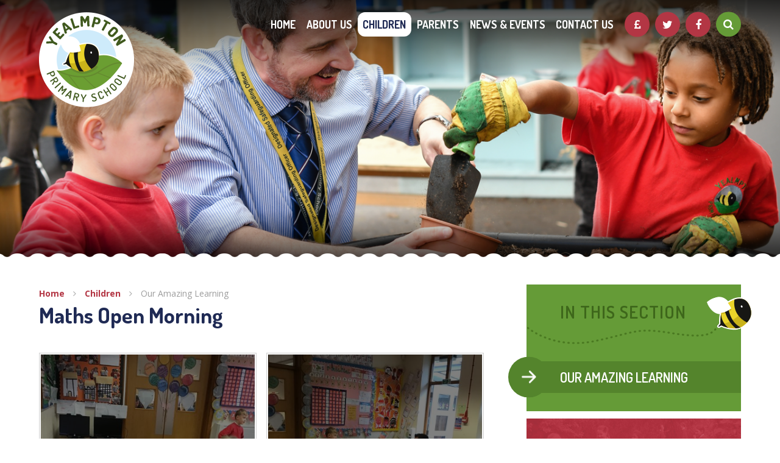

--- FILE ---
content_type: text/css
request_url: https://www.yealmpton-primary.devon.sch.uk/_site/css/main.css?cache=251103
body_size: 56620
content:
@import "https://fonts.googleapis.com/css?family=Asap:700|Caveat:700|Dosis:500,600,700";
@import url(/_site/fonts/muli/stylesheet.css);
/*! normalize.css v1.1.2 | MIT License | git.io/normalize */
article,
aside,
details,
figcaption,
figure,
footer,
header,
hgroup,
main,
nav,
section,
summary {
  display: block;
}

audio,
canvas,
video {
  display: inline-block;
  *display: inline;
  *zoom: 1;
}

audio:not([controls]) {
  display: none;
  height: 0;
}

[hidden] {
  display: none;
}

html {
  font-size: 100%;
  -ms-text-size-adjust: 100%;
  -webkit-text-size-adjust: 100%;
}

html,
button,
input,
select,
textarea {
  font-family: sans-serif;
}

body {
  margin: 0;
}

a:focus {
  outline: thin dotted;
}

a:active,
a:hover {
  outline: 0;
}

h1 {
  font-size: 2em;
  margin: 0.67em 0;
}

h2 {
  font-size: 1.5em;
  margin: 0.83em 0;
}

h3 {
  font-size: 1.17em;
  margin: 1em 0;
}

h4 {
  font-size: 1em;
  margin: 1.33em 0;
}

h5 {
  font-size: 0.83em;
  margin: 1.67em 0;
}

h6 {
  font-size: 0.67em;
  margin: 2.33em 0;
}

abbr[title] {
  border-bottom: 1px dotted;
}

b,
strong {
  font-weight: bold;
}

blockquote {
  margin: 1em 40px;
}

dfn {
  font-style: italic;
}

hr {
  box-sizing: content-box;
  height: 0;
}

mark {
  background: #ff0;
  color: #000;
}

p,
pre {
  margin: 1em 0;
}

code,
kbd,
pre,
samp {
  font-family: monospace, serif;
  _font-family: 'courier new', monospace;
  font-size: 1em;
}

pre {
  white-space: pre;
  white-space: pre-wrap;
  word-wrap: break-word;
}

q {
  quotes: none;
}

q:before,
q:after {
  content: '';
  content: none;
}

small {
  font-size: 80%;
}

sub,
sup {
  font-size: 75%;
  line-height: 0;
  position: relative;
  vertical-align: baseline;
}

sup {
  top: -0.5em;
}

sub {
  bottom: -0.25em;
}

dl,
menu,
ol,
ul {
  margin: 1em 0;
}

dd {
  margin: 0 0 0 40px;
}

menu,
ol,
ul {
  padding: 0 0 0 40px;
}

nav ul,
nav ol {
  list-style: none;
  list-style-image: none;
}

img {
  border: 0;
  -ms-interpolation-mode: bicubic;
}

svg:not(:root) {
  overflow: hidden;
}

figure {
  margin: 0;
}

form {
  margin: 0;
}

fieldset {
  border: 1px solid #c0c0c0;
  margin: 0;
  padding: 0.35em 0.625em 0.75em;
}

legend {
  border: 0;
  padding: 0;
  white-space: normal;
  *margin-left: -7px;
}

button,
input,
select,
textarea {
  font-size: 100%;
  margin: 0;
  vertical-align: baseline;
  *vertical-align: middle;
}

button,
input {
  line-height: normal;
}

button,
select {
  text-transform: none;
}

button,
html input[type="button"],
input[type="reset"],
input[type="submit"] {
  -webkit-appearance: button;
  cursor: pointer;
  *overflow: visible;
}

button[disabled],
html input[disabled] {
  cursor: default;
}

input[type="checkbox"],
input[type="radio"] {
  box-sizing: border-box;
  padding: 0;
  *height: 13px;
  *width: 13px;
}

input[type="search"] {
  -webkit-appearance: textfield;
  box-sizing: content-box;
}

input[type="search"]::-webkit-search-cancel-button,
input[type="search"]::-webkit-search-decoration {
  -webkit-appearance: none;
}

button::-moz-focus-inner,
input::-moz-focus-inner {
  border: 0;
  padding: 0;
}

textarea {
  overflow: auto;
  vertical-align: top;
}

table {
  border-collapse: collapse;
  border-spacing: 0;
}

body {
  font-size: 100%;
}

html,
body,
.mason {
  width: 100%;
  height: 100%;
}

body {
  background: #FFFFFF;
}

.mason *,
.mason *:before,
.mason *:after {
  box-sizing: border-box;
  *behavior: url("/_includes/polyfills/boxsizing.htc");
}

.mason--resizing * {
  -webkit-transition: none;
          transition: none;
}

.mason {
  width: 1024px;
  min-height: 100%;
  height: auto !important;
  height: 100%;
  margin: 0 auto;
  clear: both;
  position: relative;
  overflow: hidden;
  background: #FFFFFF;
}
@media all and (min-width: 0px) {
  .mason {
    width: auto;
  }
}

.mason {
  color: #353535;
  font-family: "Open Sans", sans-serif;
}

button,
input,
select,
textarea {
  font-family: "Open Sans", sans-serif;
}

.video {
  max-width: 100%;
  position: relative;
  background: #000;
}
.video iframe {
  width: 100%;
  height: 100%;
  position: absolute;
  border: 0;
}

.region h1,
.region h2,
.region h3,
.region h4,
.region h5,
.region h6 {
  color: #1f2a54;
  font-family: "Dosis", sans-serif;
  font-weight: normal;
  line-height: 1.5em;
}
.region a {
  color: #4587D0;
  text-decoration: none;
}
.region hr {
  width: 100%;
  height: 0;
  margin: 0;
  border: 0;
  border-bottom: 1px solid #E0E0E0;
}
.region img,
.region iframe {
  max-width: 100%;
}
.region img {
  height: auto !important;
}
.region img[data-fill] {
  max-width: none;
}
.region figure {
  max-width: 100%;
  padding: 2px;
  margin: 1em 0;
  border: 1px solid #E0E0E0;
  background: #F8F8F8;
}
.region figure img {
  clear: both;
}
.region figure figcaption {
  clear: both;
}
.region blockquote {
  margin: 1em 0;
  padding: 0 0 0 1em;
}
.region table {
  max-width: 100%;
  margin: 1em 0;
  clear: both;
  border: 1px solid #E0E0E0;
  background: #F8F8F8;
}
.region th, .region td {
  text-align: left;
  padding: 0.25em 0.5em;
  border: 1px solid #E0E0E0;
}
.region label {
  margin-right: .5em;
  display: block;
}
.region legend {
  padding: 0 .5em;
}
.region label em,
.region legend em {
  color: #CF1111;
  font-style: normal;
  margin-left: .2em;
}
.region input {
  max-width: 100%;
}
.region input[type=text],
.region input[type=password] {
  width: 18em;
  height: 2em;
  display: block;
  padding: 0 0 0 .5em;
  border: 1px solid #E0E0E0;
}
.region input[type=radio],
.region input[type=checkbox] {
  width: 1em;
  height: 1em;
  margin: .4em;
}
.region textarea {
  max-width: 100%;
  display: block;
  padding: .5em;
  border: 1px solid #E0E0E0;
}
.region select {
  max-width: 100%;
  width: 18em;
  height: 2em;
  padding: .2em;
  border: 1px solid #E0E0E0;
}
.region select[size] {
  height: auto;
  padding: .2em;
}
.region fieldset {
  border-color: #E0E0E0;
}

.captcha {
  display: block;
  margin: 0 0 1em;
}

.captcha__help {
  max-width: 28em;
}

.captcha__help--extended {
  max-width: 26em;
}

.captcha__elements {
  width: 200px;
}

.btn {
  height: auto;
  margin-top: -1px;
  display: inline-block;
  padding: 0 1em;
  color: #1f2a54;
  line-height: 2.8em;
  letter-spacing: 1px;
  text-decoration: none;
  text-transform: uppercase;
  border: 1px solid #1f2a54;
  background: transparent;
  -webkit-transition: background .4s, color .4s;
          transition: background .4s, color .4s;
}

.btn:hover,
.btn:focus {
  color: #FFF;
  background: #1f2a54;
}

.btn__icon,
.btn__text {
  float: left;
  margin: 0 0.2em;
  line-height: inherit;
}

.btn__icon {
  font-size: 1.5em;
  margin-top: -2px;
}

.btn--disabled {
  color: #999;
  border-color: #999;
  cursor: default;
}

.btn--disabled:hover,
.btn--disabled:focus {
  color: #999;
  background: transparent;
}

.anchor, .access__anchor, .content__anchor {
  visibility: hidden;
  position: absolute;
  top: 0;
}

.mason--admin .anchor, .mason--admin .access__anchor, .mason--admin .content__anchor {
  margin-top: -110px;
}

.ui_toolbar {
  clear: both;
  margin: 1em 0;
  line-height: 2.1em;
}

.ui_toolbar:before,
.ui_toolbar:after {
  content: '';
  display: table;
}

.ui_toolbar:after {
  clear: both;
}

.lte-ie7 .ui_toolbar {
  zoom: 1;
}

.ui_toolbar > *,
.ui_left > *,
.ui_right > * {
  margin: 0 .5em 0 0;
  float: left;
}

.ui_toolbar > *:last-child,
.ui_right > *:last-child {
  margin-right: 0;
}

.ui_left {
  float: left;
}

.ui_right {
  float: right;
  margin-left: .5em;
}

.ui_button, .ui_tag, .ui_select {
  margin: 0 .5em 0 0;
  position: relative;
  float: left;
  text-align: left;
}

.ui_button, .ui_tag, .ui_select > div {
  height: 2.1em;
  padding: 0 .6em;
  position: relative;
  font-size: 1em;
  white-space: nowrap;
  color: #444444 !important;
  line-height: 2.1em;
  border: 1px solid;
  border-color: rgba(0, 0, 0, 0.15) rgba(0, 0, 0, 0.15) rgba(0, 0, 0, 0.25);
  border-radius: 0px;
  background-color: #F8F8F8;
  background-image: none;
}

.ui_button:hover, .ui_select:hover > div {
  background-color: #E0E0E0;
}

.ui_button.ui_button--selected, .ui_select.ui_select--selected > div {
  background-color: #E0E0E0;
}

.ui_button.ui_button--disabled, .ui_select.ui_select--disabled > div {
  cursor: default;
  color: rgba(68, 68, 68, 0.25) !important;
  background-color: #F8F8F8;
}

.ui_button {
  cursor: pointer;
  outline: none !important;
  text-decoration: none;
  -webkit-transition: background .3s;
          transition: background .3s;
}

.ui_card {
  padding: 1em;
  display: block;
  text-align: left;
  color: #444444;
  background-color: #F8F8F8;
  border: 1px solid !important;
  border-color: rgba(0, 0, 0, 0.15) rgba(0, 0, 0, 0.15) rgba(0, 0, 0, 0.25) !important;
  border-radius: 0px;
}

.ui_card:before,
.ui_card:after {
  content: '';
  display: table;
  clear: both;
}

.ui_card--void {
  padding: 0;
  overflow: hidden;
}

.ui_card--void > * {
  margin: -1px -2px -1px -1px;
}

.ui_card__img {
  margin: 0 -1em;
  display: block;
  overflow: hidden;
  border: 2px solid #F8F8F8;
}

.ui_card__img--top {
  margin: -1em -1em 0;
  border-radius: 0px 0px 0 0;
}

.ui_card__img--full {
  margin: -1em;
  border-radius: 0px;
}

.ui_txt {
  margin: 0 0 0.8em;
  font-weight: 300;
  line-height: 1.6em;
}

.ui_txt__title {
  margin: 0.66667em 0;
  font-size: 1.2em;
  font-weight: 400;
  line-height: 1.33333em;
}

.ui_txt__bold {
  margin: 0.8em 0;
  font-weight: 400;
}

.ui_txt__sub {
  margin: -1em 0 1em;
  font-size: 0.8em;
  font-weight: 300;
  line-height: 2em;
}

.ui_txt__content {
  font-size: 0.9em;
  line-height: 1.77778em;
}
.ui_txt__content * {
  display: inline;
  margin: 0;
}

.ui_txt--truncate_3, .ui_txt--truncate_4, .ui_txt--truncate_5, .ui_txt--truncate_6, .ui_txt--truncate_7, .ui_txt--truncate_8, .ui_txt--truncate_9 {
  position: relative;
  overflow: hidden;
}
.ui_txt--truncate_3:after, .ui_txt--truncate_4:after, .ui_txt--truncate_5:after, .ui_txt--truncate_6:after, .ui_txt--truncate_7:after, .ui_txt--truncate_8:after, .ui_txt--truncate_9:after {
  content: '';
  width: 50%;
  height: 1.6em;
  display: block;
  position: absolute;
  right: 0;
  bottom: 0;
  background: -webkit-linear-gradient(left, rgba(248, 248, 248, 0), #f8f8f8);
  background: linear-gradient(to right, rgba(248, 248, 248, 0), #f8f8f8);
}

.ui_txt--truncate_3 {
  height: 4.8em;
}

.ui_txt--truncate_3 .ui_txt__title {
  max-height: 1.33333em;
  overflow: hidden;
}

.ui_txt--truncate_4 {
  height: 6.4em;
}

.ui_txt--truncate_4 .ui_txt__title {
  max-height: 2.66667em;
  overflow: hidden;
}

.ui_txt--truncate_5 {
  height: 8em;
}

.ui_txt--truncate_5 .ui_txt__title {
  max-height: 4em;
  overflow: hidden;
}

.ui_txt--truncate_6 {
  height: 9.6em;
}

.ui_txt--truncate_6 .ui_txt__title {
  max-height: 5.33333em;
  overflow: hidden;
}

.ui_txt--truncate_7 {
  height: 11.2em;
}

.ui_txt--truncate_7 .ui_txt__title {
  max-height: 6.66667em;
  overflow: hidden;
}

.ui_txt--truncate_8 {
  height: 12.8em;
}

.ui_txt--truncate_8 .ui_txt__title {
  max-height: 8em;
  overflow: hidden;
}

.ui_txt--truncate_9 {
  height: 14.4em;
}

.ui_txt--truncate_9 .ui_txt__title {
  max-height: 9.33333em;
  overflow: hidden;
}

.ui_select {
  padding: 0;
}

.ui_select > div {
  padding: 0 1.5em 0 .6em;
  cursor: pointer;
  outline: none !important;
  text-decoration: none;
  -webkit-transition: background .3s;
          transition: background .3s;
}

.ui_select > div:after {
  content: '';
  display: block;
  position: absolute;
  right: .6em;
  top: 50%;
  margin-top: -2px;
  border: 4px solid;
  border-left-color: transparent;
  border-right-color: transparent;
  border-bottom-color: transparent;
}

.ui_select > ul {
  padding: 0;
  margin: .75em 0 0;
  display: none;
  list-style: none;
  overflow: hidden;
  background: #fff;
  position: absolute;
  z-index: 8;
  top: 100%;
  right: 0;
}

.ui_select > ul li {
  height: 2.1em;
  padding: .15em;
  clear: both;
  position: relative;
  border-bottom: 1px solid #ddd;
}

.ui_select > ul li span {
  width: .6em;
  height: .6em;
  margin: .6em;
  float: left;
}

.ui_select > ul li label {
  margin: 0 3.6em 0 1.8em;
  display: block;
  white-space: nowrap;
}

.ui_select > ul li input {
  position: absolute;
  top: 0.15em;
  right: 0.15em;
}

.ui_select--selected > ul {
  display: block;
}

.ui_group {
  float: left;
  margin: 0 .5em 0 0;
}

.ui_group .ui_button {
  float: left;
  margin: 0;
  border-radius: 0;
  border-left-color: rgba(255, 255, 255, 0.15);
}

.ui_group .ui_button:first-child {
  border-radius: 0px 0 0 0px;
  border-left-color: rgba(0, 0, 0, 0.15);
}

.ui_group .ui_button:last-child {
  border-radius: 0 0px 0px 0;
}

.ui_icon {
  height: .5em;
  font-size: 2em;
  line-height: .5em;
  display: inline-block;
  font-family: "Courier New", Courier, monospace;
}

.ui_icon--prev:after {
  content: "\02039";
  font-weight: bold;
}

.ui_icon--next:after {
  content: "\0203A";
  font-weight: bold;
}

.ui-tooltip {
  box-shadow: 0 0 5px #aaa;
  max-width: 300px;
  padding: 8px;
  position: absolute;
  z-index: 9999;
  font-size: 95%;
  line-height: 1.2;
}

.menu {
  width: 100%;
}

.menu__sidebar {
  z-index: 10;
  position: relative;
}
.menu__sidebar:before, .menu__sidebar:after {
  content: "";
  display: table;
}
.menu__sidebar:after {
  clear: both;
}
.lte-ie7 .menu__sidebar {
  zoom: 1;
}

.menu__sidebar__list {
  margin: 0;
  padding: 0;
  list-style: none;
}
.menu__sidebar__list:before, .menu__sidebar__list:after {
  content: "";
  display: table;
}
.menu__sidebar__list:after {
  clear: both;
}
.lte-ie7 .menu__sidebar__list {
  zoom: 1;
}

.menu__sidebar__list__item {
  position: relative;
  display: inline-block;
}

.menu__sidebar__list__item__link {
  display: block;
  text-decoration: none;
}

.menu__sidebar__list__item__button, .menu__btn {
  display: none;
}

.menu__sidebar__list__item__sub {
  margin: 0;
  padding: 0;
  display: none;
}

@media all and (max-width: 1024px) {
  .menu__btn {
    top: 30px;
    border: none;
    outline: none;
    color: #FFF;
    z-index: 10;
    width: 120px;
    padding: 1em 1em;
    display: block;
    height: 48px;
    position: absolute;
    background: #659b37;
    -webkit-transition: left 400ms ease, width 350ms ease, right 400ms ease;
            transition: left 400ms ease, width 350ms ease, right 400ms ease;
  }
  .mason--menu .menu__btn {
    width: 48px;
    position: fixed;
  }
  .mason--admin.mason--menu .menu__btn {
    margin-top: 110px;
  }
  .menu__btn .menu__btn__text {
    font-family: "Dosis", sans-serif;
    font-size: 1.25em;
    margin-left: 0.5em;
    position: absolute;
    right: 20px;
    top: 50%;
    -webkit-transform: translateY(-50%);
        -ms-transform: translateY(-50%);
            transform: translateY(-50%);
    text-transform: uppercase;
    -webkit-transition: right .3s ease, opacity .3s ease;
            transition: right .3s ease, opacity .3s ease;
  }
  .menu__btn .menu__btn__text.menu__btn__text--open {
    right: 24px;
    opacity: 1;
  }
  .menu__btn .menu__btn__text.menu__btn__text--close {
    right: -120px;
    opacity: 0;
  }
  .mason--menu .menu__btn .menu__btn__text.menu__btn__text--open {
    right: 0px;
    opacity: 0;
  }
  .mason--menu .menu__btn .menu__btn__text.menu__btn__text--close {
    right: 24px;
    opacity: 0;
  }
  .menu__btn .menu__btn__icon {
    background: #FFF;
    height: 0.17391em;
    width: 1.3043478em;
    position: absolute;
    left: 20px;
    top: 0em;
    bottom: 0em;
    margin: auto;
    display: inline-block;
    -webkit-transform: rotate(0deg);
        -ms-transform: rotate(0deg);
            transform: rotate(0deg);
    box-shadow: 0px 0.3434em 0px 0px #FFF, 0px -0.3434em 0px 0px #FFF;
    -webkit-transition: -webkit-transform 350ms ease, box-shadow 350ms ease 350ms, left 350ms ease;
            transition: transform 350ms ease, box-shadow 350ms ease 350ms, left 350ms ease;
  }
  .menu__btn .menu__btn__icon:after {
    top: 0;
    left: 0;
    right: 0;
    bottom: 0;
    content: '';
    position: absolute;
    background: inherit;
    -webkit-transform: rotate(0deg);
        -ms-transform: rotate(0deg);
            transform: rotate(0deg);
    -webkit-transition: -webkit-transform 350ms ease;
            transition: transform 350ms ease;
  }
  .mason--menu .menu__btn .menu__btn__icon {
    left: 15px;
    -webkit-transform: rotate(135deg);
        -ms-transform: rotate(135deg);
            transform: rotate(135deg);
    box-shadow: 0px 0 0px 0px #FFF, 0px 0 0px 0px #FFF;
    -webkit-transition: -webkit-transform 350ms ease, box-shadow 350ms ease, left 350ms ease;
            transition: transform 350ms ease, box-shadow 350ms ease, left 350ms ease;
  }
  .mason--menu .menu__btn .menu__btn__icon:after {
    -webkit-transform: rotate(90deg);
        -ms-transform: rotate(90deg);
            transform: rotate(90deg);
    -webkit-transition: -webkit-transform 350ms ease;
            transition: transform 350ms ease;
  }

  .menu {
    top: 0;
    height: 0;
    overflow: visible;
    position: absolute;
  }

  .menu__sidebar {
    top: 0;
    bottom: 0;
    width: 90%;
    z-index: 20;
    height: 100%;
    /* overflow: hidden; */
    position: fixed;
    background: #1f2a54;
  }
  .mason--admin .menu__sidebar {
    border-top: 110px solid transparent;
  }

  .menu__sidebar__list {
    width: 100%;
    z-index: 1;
    top: 0;
    bottom: 0;
    margin: 0;
    padding: 0;
    overflow: hidden;
    overflow-y: auto;
    position: absolute;
  }

  .menu__sidebar__list__item {
    display: block;
    position: relative;
    border-bottom: 1px solid #182141;
  }

  .menu__sidebar__list__item__link {
    color: #FFF;
    padding: 1em 1.5em;
    font-family: "Dosis", sans-serif;
    font-size: 1.125em;
    font-weight: 700;
    display: block;
    text-transform: uppercase;
    text-decoration: none;
  }

  .menu__sidebar__list__item__button {
    display: none;
  }

  .menu__sidebar__list__item--subitems > .menu__sidebar__list__item__button {
    width: auto;
    height: auto;
    padding: 1em;
    display: block;
    position: absolute;
    right: 0;
    top: 0;
    border: 0;
    outline: 0;
    color: #FFF;
    background: transparent;
  }
  .menu__sidebar__list__item--subitems > .menu__sidebar__list__item__sub {
    display: none;
    overflow: hidden;
    padding: 0.25em 1.5em;
    background: #182141;
  }
  .menu__sidebar__list__item--subitems > .menu__sidebar__list__item__sub .menu__sidebar__list__item__link {
    padding: 0.625em 1em;
  }
  .menu__sidebar__list__item--subitems > .menu__sidebar__list__item__sub .menu__sidebar__list__item__link span {
    font-size: 0.875em;
  }
  .menu__sidebar__list__item--subitems.menu__sidebar__list__item--expand > .menu__sidebar__list__item__button {
    -webkit-transform: rotate(180deg);
        -ms-transform: rotate(180deg);
            transform: rotate(180deg);
  }
  .menu__sidebar__list__item--subitems.menu__sidebar__list__item--expand > .menu__sidebar__list__item__sub {
    display: block;
  }
}
@media all and (max-width: 1024px) and (min-width: 415px) {
  .menu__sidebar {
    max-width: 90%;
    width: 22.313em;
  }
}
@media all and (max-width: 1024px) {
  .lte-ie8 .menu__sidebar {
    max-width: 90%;
    width: 22.313em;
  }

  .menu__sidebar {
    -webkit-transition: right 400ms ease;
            transition: right 400ms ease;
  }

  .menu__btn {
    right: 5%;
  }

  .mason {
    right: 0;
  }

  .menu__sidebar {
    right: -22.313em;
  }

  .mason--menu .menu__sidebar {
    right: 0;
  }
}
@media all and (max-width: 1024px) and (min-width: 415px) {
  .mason--menu .menu__btn {
    right: 22.313em;
  }
}
@media all and (max-width: 1024px) {
  .lte-ie8 .mason--menu .menu__btn {
    right: 22.313em;
  }
}
@media all and (max-width: 1024px) and (max-width: 414px) {
  .mason--menu .menu__btn {
    right: 90%;
  }
}
@media all and (max-width: 1024px) {
  .lte-ie8 .mason--menu .menu__btn {
    right: 90%;
  }
}
.lte-ie8 .menu__btn {
  top: 30px;
  border: none;
  outline: none;
  color: #FFF;
  z-index: 10;
  width: 120px;
  padding: 1em 1em;
  display: block;
  height: 48px;
  position: absolute;
  background: #659b37;
  -webkit-transition: left 400ms ease, width 350ms ease, right 400ms ease;
          transition: left 400ms ease, width 350ms ease, right 400ms ease;
}
.mason--menu .lte-ie8 .menu__btn {
  width: 48px;
  position: fixed;
}
.mason--admin.mason--menu .lte-ie8 .menu__btn {
  margin-top: 110px;
}
.lte-ie8 .menu__btn .menu__btn__text {
  font-family: "Dosis", sans-serif;
  font-size: 1.25em;
  margin-left: 0.5em;
  position: absolute;
  right: 20px;
  top: 50%;
  -webkit-transform: translateY(-50%);
      -ms-transform: translateY(-50%);
          transform: translateY(-50%);
  text-transform: uppercase;
  -webkit-transition: right .3s ease, opacity .3s ease;
          transition: right .3s ease, opacity .3s ease;
}
.lte-ie8 .menu__btn .menu__btn__text.menu__btn__text--open {
  right: 24px;
  opacity: 1;
}
.lte-ie8 .menu__btn .menu__btn__text.menu__btn__text--close {
  right: -120px;
  opacity: 0;
}
.mason--menu .lte-ie8 .menu__btn .menu__btn__text.menu__btn__text--open {
  right: 0px;
  opacity: 0;
}
.mason--menu .lte-ie8 .menu__btn .menu__btn__text.menu__btn__text--close {
  right: 24px;
  opacity: 0;
}
.lte-ie8 .menu__btn .menu__btn__icon {
  background: #FFF;
  height: 0.17391em;
  width: 1.3043478em;
  position: absolute;
  left: 20px;
  top: 0em;
  bottom: 0em;
  margin: auto;
  display: inline-block;
  -webkit-transform: rotate(0deg);
      -ms-transform: rotate(0deg);
          transform: rotate(0deg);
  box-shadow: 0px 0.3434em 0px 0px #FFF, 0px -0.3434em 0px 0px #FFF;
  -webkit-transition: -webkit-transform 350ms ease, box-shadow 350ms ease 350ms, left 350ms ease;
          transition: transform 350ms ease, box-shadow 350ms ease 350ms, left 350ms ease;
}
.lte-ie8 .menu__btn .menu__btn__icon:after {
  top: 0;
  left: 0;
  right: 0;
  bottom: 0;
  content: '';
  position: absolute;
  background: inherit;
  -webkit-transform: rotate(0deg);
      -ms-transform: rotate(0deg);
          transform: rotate(0deg);
  -webkit-transition: -webkit-transform 350ms ease;
          transition: transform 350ms ease;
}
.mason--menu .lte-ie8 .menu__btn .menu__btn__icon {
  left: 15px;
  -webkit-transform: rotate(135deg);
      -ms-transform: rotate(135deg);
          transform: rotate(135deg);
  box-shadow: 0px 0 0px 0px #FFF, 0px 0 0px 0px #FFF;
  -webkit-transition: -webkit-transform 350ms ease, box-shadow 350ms ease, left 350ms ease;
          transition: transform 350ms ease, box-shadow 350ms ease, left 350ms ease;
}
.mason--menu .lte-ie8 .menu__btn .menu__btn__icon:after {
  -webkit-transform: rotate(90deg);
      -ms-transform: rotate(90deg);
          transform: rotate(90deg);
  -webkit-transition: -webkit-transform 350ms ease;
          transition: transform 350ms ease;
}
.lte-ie8 .menu {
  top: 0;
  height: 0;
  overflow: visible;
  position: absolute;
}
.lte-ie8 .menu__sidebar {
  top: 0;
  bottom: 0;
  width: 90%;
  z-index: 20;
  height: 100%;
  /* overflow: hidden; */
  position: fixed;
  background: #1f2a54;
}
.mason--admin .lte-ie8 .menu__sidebar {
  border-top: 110px solid transparent;
}
.lte-ie8 .menu__sidebar__list {
  width: 100%;
  z-index: 1;
  top: 0;
  bottom: 0;
  margin: 0;
  padding: 0;
  overflow: hidden;
  overflow-y: auto;
  position: absolute;
}
.lte-ie8 .menu__sidebar__list__item {
  display: block;
  position: relative;
  border-bottom: 1px solid #182141;
}
.lte-ie8 .menu__sidebar__list__item__link {
  color: #FFF;
  padding: 1em 1.5em;
  font-family: "Dosis", sans-serif;
  font-size: 1.125em;
  font-weight: 700;
  display: block;
  text-transform: uppercase;
  text-decoration: none;
}
.lte-ie8 .menu__sidebar__list__item__button {
  display: none;
}
.lte-ie8 .menu__sidebar__list__item--subitems > .menu__sidebar__list__item__button {
  width: auto;
  height: auto;
  padding: 1em;
  display: block;
  position: absolute;
  right: 0;
  top: 0;
  border: 0;
  outline: 0;
  color: #FFF;
  background: transparent;
}
.lte-ie8 .menu__sidebar__list__item--subitems > .menu__sidebar__list__item__sub {
  display: none;
  overflow: hidden;
  padding: 0.25em 1.5em;
  background: #182141;
}
.lte-ie8 .menu__sidebar__list__item--subitems > .menu__sidebar__list__item__sub .menu__sidebar__list__item__link {
  padding: 0.625em 1em;
}
.lte-ie8 .menu__sidebar__list__item--subitems > .menu__sidebar__list__item__sub .menu__sidebar__list__item__link span {
  font-size: 0.875em;
}
.lte-ie8 .menu__sidebar__list__item--subitems.menu__sidebar__list__item--expand > .menu__sidebar__list__item__button {
  -webkit-transform: rotate(180deg);
      -ms-transform: rotate(180deg);
          transform: rotate(180deg);
}
.lte-ie8 .menu__sidebar__list__item--subitems.menu__sidebar__list__item--expand > .menu__sidebar__list__item__sub {
  display: block;
}
@media all and (min-width: 415px) {
  .lte-ie8 .menu__sidebar {
    max-width: 90%;
    width: 22.313em;
  }
}
.lte-ie8 .lte-ie8 .menu__sidebar {
  max-width: 90%;
  width: 22.313em;
}
.lte-ie8 .menu__sidebar {
  -webkit-transition: right 400ms ease;
          transition: right 400ms ease;
}
.lte-ie8 .menu__btn {
  right: 5%;
}
.lte-ie8 .mason {
  right: 0;
}
.lte-ie8 .menu__sidebar {
  right: -22.313em;
}
.lte-ie8 .mason--menu .menu__sidebar {
  right: 0;
}
@media all and (min-width: 415px) {
  .lte-ie8 .mason--menu .menu__btn {
    right: 22.313em;
  }
}
.lte-ie8 .lte-ie8 .mason--menu .menu__btn {
  right: 22.313em;
}
@media all and (max-width: 414px) {
  .lte-ie8 .mason--menu .menu__btn {
    right: 90%;
  }
}
.lte-ie8 .lte-ie8 .mason--menu .menu__btn {
  right: 90%;
}

@media all and (min-width: 1025px) {
  .menu {
    position: absolute;
    z-index: 1;
    top: 1.25em;
    /* background: $menu; */
    width: 90%;
    -webkit-transition: top 350ms ease;
            transition: top 350ms ease;
  }
  .header__fixed .menu {
    top: 8px;
  }

  .menu__sidebar {
    /* @include mason-center; */
  }
  .menu__sidebar .close__button {
    display: none;
  }

  .menu__sidebar__list {
    text-align: right;
    padding-left: 150px;
    padding-right: 200px;
  }

  .menu__sidebar__list__item {
    display: inline-block;
  }
}
@media all and (min-width: 1025px) and (min-width: 1301px) {
  .menu__sidebar__list__item {
    margin: 0 0.5em;
  }
}

@media all and (min-width: 1025px) {
  .menu__sidebar__list__item__link {
    color: #FFF;
    padding: 0.5em;
    font-family: "Dosis", sans-serif;
    font-size: 1.1em;
    font-weight: 700;
    border-radius: 12px;
    background: transparent;
    text-transform: uppercase;
    -webkit-transition: background 400ms ease, color 400ms ease;
            transition: background 400ms ease, color 400ms ease;
  }
  .menu__sidebar__list__item__link span {
    position: relative;
  }
}
@media all and (min-width: 1025px) and (min-width: 1301px) {
  .menu__sidebar__list__item__link span {
    font-size: 19px;
    line-height: 1;
    letter-spacing: 0.5px;
  }
}

@media all and (min-width: 1025px) {
  .menu__sidebar__list__item--selected > .menu__sidebar__list__item__link, .menu__sidebar__list__item:hover > .menu__sidebar__list__item__link {
    color: #1f2a54 !important;
    background: #FFF;
  }

  .menu__sidebar__list__item--subitems:after {
    content: '';
    position: absolute;
    top: 100%;
    left: 50%;
    -webkit-transform: translateX(-50%) translateY(10px);
        -ms-transform: translateX(-50%) translateY(10px);
            transform: translateX(-50%) translateY(10px);
    opacity: 0;
    width: 0;
    height: 0;
    border-left: 10px solid transparent;
    border-right: 10px solid transparent;
    border-bottom: 10px solid #659b37;
    -webkit-transition: opacity 500ms ease, -webkit-transform 500ms ease;
            transition: opacity 500ms ease, transform 500ms ease;
  }
  .header__fixed .menu__sidebar__list__item--subitems:after {
    top: 116%;
  }
  .menu__sidebar__list__item--subitems:hover:after {
    -webkit-transform: translateX(-50%) translateY(0);
        -ms-transform: translateX(-50%) translateY(0);
            transform: translateX(-50%) translateY(0);
    opacity: 1;
  }

  .menu__sidebar__list__item--subitems > .menu__sidebar__list__item__sub {
    left: 0;
    opacity: 0;
    padding: 0;
    width: 450px;
    top: -5500em;
    display: block;
    text-align: left;
    padding: 20px;
    border-radius: 12px;
    position: absolute;
    z-index: 1;
    -webkit-transform: translateY(20px);
        -ms-transform: translateY(20px);
            transform: translateY(20px);
    background: #659b37;
    -webkit-transition: opacity 500ms ease, -webkit-transform 500ms ease, top 0ms 500ms;
            transition: opacity 500ms ease, transform 500ms ease, top 0ms 500ms;
  }
  .menu__sidebar__list__item--subitems > .menu__sidebar__list__item__sub .menu__sidebar__list__item {
    display: inline-block;
    float: left;
    width: 50%;
    margin: 0;
    padding: 0 1%;
  }
  .menu__sidebar__list__item--subitems > .menu__sidebar__list__item__sub .menu__sidebar__list__item__link {
    display: block;
    color: #FFF;
    font-size: 1em;
    padding: 0.407em 1em;
    border-radius: 12px;
  }
  .menu__sidebar__list__item--subitems > .menu__sidebar__list__item__sub .menu__sidebar__list__item__link span {
    /* font-size: 0.875em; */
  }
  .menu__sidebar__list__item--subitems > .menu__sidebar__list__item__sub .menu__sidebar__list__item__link span:after {
    display: none;
  }
  .menu__sidebar__list__item--subitems > .menu__sidebar__list__item__sub .menu__sidebar__list__item--selected > .menu__sidebar__list__item__link, .menu__sidebar__list__item--subitems > .menu__sidebar__list__item__sub .menu__sidebar__list__item:hover > .menu__sidebar__list__item__link {
    color: #FFF !important;
    background: #487422;
  }
  .menu__sidebar__list__item--subitems:nth-last-child(-n + 2) > .menu__sidebar__list__item__sub {
    left: auto;
    right: 0;
  }
  .menu__sidebar__list__item--subitems:hover > .menu__sidebar__list__item__sub {
    top: 100%;
    opacity: 1;
    -webkit-transform: translateY(10px);
        -ms-transform: translateY(10px);
            transform: translateY(10px);
    -webkit-transition: opacity 500ms ease, -webkit-transform 500ms ease, top 0ms;
            transition: opacity 500ms ease, transform 500ms ease, top 0ms;
  }
  .header__fixed .menu__sidebar__list__item--subitems:hover > .menu__sidebar__list__item__sub {
    top: 116%;
  }

  .lte-ie8 .menu__sidebar {
    display: block;
  }
  .lte-ie8 .menu__btn, .lte-ie8 .menu__sidebar__list__item__button {
    display: none !important;
  }

  .lte-ie7 .menu {
    left: 50%;
    width: 1024px;
    margin-left: -512px;
  }
  .lte-ie7 .menu__sidebar__list__item {
    display: inline;
  }
}
.urgent__list, .main__inner, .footer__legal {
  width: 90%;
  max-width: 1170px;
  margin-right: auto;
  margin-left: auto;
  float: none;
  margin-right: auto;
  margin-left: auto;
}
.urgent__list:before, .main__inner:before, .footer__legal:before, .urgent__list:after, .main__inner:after, .footer__legal:after {
  content: "";
  display: table;
}
.urgent__list:after, .main__inner:after, .footer__legal:after {
  clear: both;
}
.lte-ie7 .urgent__list, .lte-ie7 .main__inner, .lte-ie7 .footer__legal {
  zoom: 1;
}

.urgent__list, .hero__slideshow, .content__path, .content__share__list, .subnav__list, .mason--staff .staff__list, .mason--governors .governors__list {
  margin: 0;
  padding: 0;
  list-style: none;
}

.mason h1, .mason h2, .mason h3, .mason h4, .mason h5, .mason h6 {
  font-family: "Dosis", sans-serif;
}

.access {
  width: 100%;
  height: 0;
  overflow: hidden;
  position: relative;
}

/* .urgent {
	@extend %center;
	position: relative;
	color: #FFF;
	background: #AE4141;
}
.urgent__list {
	@extend %list;
	line-height: 1.8em;
}
.urgent__list__item__intro {
	margin: 0 0 2em;
}
.urgent__list__item__more {
	margin: 2em 0 0;
	padding: .4em .6em;
	color: #FFF;
	font-size: 1.2em;
	text-decoration: none;
	border: 1px solid;
} */
.urgent {
  width: 100%;
  position: absolute;
  z-index: 4;
  bottom: 0;
  overflow: hidden;
  color: #FFF;
  background: #ea3d4a;
}
@media all and (min-width: 1025px) {
  .urgent {
    bottom: 4em;
    right: 5%;
    width: 330px;
    height: 330px;
    border-radius: 50%;
    background: transparent;
  }
}
@media all and (min-width: 1301px) {
  .urgent {
    right: -webkit-calc(50% - 585px);
    right: calc(50% - 585px);
  }
}

.urgent__close {
  display: none;
}
@media all and (min-width: 1025px) {
  .urgent__close {
    display: block;
    position: absolute;
    z-index: 4;
    bottom: 19em;
    right: 5%;
    -webkit-transform: translateX(-20px);
        -ms-transform: translateX(-20px);
            transform: translateX(-20px);
    width: 80px;
    height: 80px;
    border-radius: 50%;
    box-shadow: inset 0px 0px 0px 7px #ea3d4a;
    background: #c72a36;
    text-align: center;
    line-height: 80px;
    color: #ea3d4a;
    cursor: pointer;
  }
  .urgent__close i {
    -webkit-transform: scale(1);
        -ms-transform: scale(1);
            transform: scale(1);
    -webkit-transition: -webkit-transform 350ms ease;
            transition: transform 350ms ease;
  }
  .urgent__close:hover i {
    -webkit-transform: scale(2);
        -ms-transform: scale(2);
            transform: scale(2);
  }
}
@media all and (min-width: 1301px) {
  .urgent__close {
    right: -webkit-calc(50% - 585px);
    right: calc(50% - 585px);
  }
}

.urgent__list {
  margin: 0 auto;
}
@media all and (min-width: 1025px) {
  .urgent__list {
    width: 100%;
    height: 100%;
    max-width: none;
    margin: 0;
    background: #ea3d4a;
    -webkit-transition: background 350ms ease;
            transition: background 350ms ease;
  }
  .urgent__list:hover {
    background: #c72a36;
  }
}
@media all and (min-width: 1025px) {
  .urgent__list__item {
    width: 100%;
    height: 100%;
  }
}

.urgent__list__item__title {
  color: #FFF;
  position: relative;
  font-family: 'Muli', sans-serif;
  font-weight: 600;
  font-size: 1.125em;
}
@media all and (min-width: 1025px) {
  .urgent__list__item__title {
    margin: 0;
    font-size: 1.25em;
    position: absolute;
    top: 50%;
    -webkit-transform: translateY(-50%);
        -ms-transform: translateY(-50%);
            transform: translateY(-50%);
    padding: 45px;
    text-align: center;
  }
}

.urgent__list__item__link {
  position: relative;
  display: block;
  text-decoration: none;
  color: #FFF;
}
@media all and (min-width: 1025px) {
  .urgent__list__item__link {
    width: 100%;
    height: 100%;
  }
}

.header {
  width: 100%;
  position: absolute;
  top: 0;
  z-index: 5;
  padding: 1.25em 5%;
  background: transparent;
  -webkit-transition: background 350ms ease, padding 350ms ease;
          transition: background 350ms ease, padding 350ms ease;
}
@media all and (min-width: 1025px) {
  .header {
    position: fixed;
    margin-top: 0;
  }
  .mason--admin .header {
    margin-top: 110px;
  }
  .mason--secure .header {
    margin-top: 40px;
  }
  .header__fixed .header {
    padding: 6px 5% 0;
    background: #1f2a54;
  }
}

.header__title {
  position: relative;
  z-index: 2;
  display: inline-block;
  vertical-align: top;
  text-align: center;
}
.header__title a {
  display: inline-block;
}
.header__title a img {
  max-height: 70px;
  -webkit-transition: max-height 350ms ease;
          transition: max-height 350ms ease;
}
@media all and (min-width: 769px) {
  .header__title a img {
    max-height: 156px;
  }
}
.header__title a img .lte-ie8 {
  max-height: 156px;
}
@media all and (min-width: 1025px) {
  .header__fixed .header__title a img {
    max-height: 54px;
  }
}
.header__title h1 {
  display: none;
  font-size: 1.4em;
  margin: 1em 0 0;
}

@media all and (min-width: 1025px) {
  .menu__sidebar__list {
    -webkit-transition: -webkit-transform 500ms ease;
            transition: transform 500ms ease;
  }
  .mason--search .menu__sidebar__list {
    -webkit-transform: translateX(-160px);
        -ms-transform: translateX(-160px);
            transform: translateX(-160px);
  }
}

.menu__links {
  display: none;
}
@media all and (min-width: 1025px) {
  .menu__links {
    display: inline-block;
    position: absolute;
    z-index: 2;
    top: 50%;
    -webkit-transform: translateY(-50%);
        -ms-transform: translateY(-50%);
            transform: translateY(-50%);
    right: 50px;
  }
}
.menu__links__item {
  display: none;
}
@media all and (min-width: 1025px) {
  .menu__links__item {
    position: relative;
    display: inline-block;
    width: 41px;
    height: 41px;
    line-height: 41px;
    border-radius: 50%;
    font-size: 1.125em;
    margin: 0 0 0 0.5em;
    background: #b33644;
    color: #FFF;
    text-align: center;
  }
  .menu__links__item:focus {
    outline: 0;
  }
  .menu__links__item:hover span {
    -webkit-transform: translateX(-50%) translateY(0);
        -ms-transform: translateX(-50%) translateY(0);
            transform: translateX(-50%) translateY(0);
    opacity: 1;
  }
  .menu__links__item span {
    position: absolute;
    top: 100%;
    left: 50%;
    -webkit-transform: translateX(-50%) translateY(20px);
        -ms-transform: translateX(-50%) translateY(20px);
            transform: translateX(-50%) translateY(20px);
    display: block;
    width: 120px;
    font-family: "Dosis", sans-serif;
    font-weight: 600;
    text-transform: uppercase;
    font-size: 16px;
    letter-spacing: 0.5px;
    background: inherit;
    border-radius: 12px;
    margin-top: 0.5em;
    pointer-events: none;
    opacity: 0;
    -webkit-transition: -webkit-transform 400ms ease, opacity 400ms ease;
            transition: transform 400ms ease, opacity 400ms ease;
  }
}

.menu__search {
  position: absolute;
  z-index: 2;
  bottom: 0;
  left: 0;
  right: 0;
  height: 50px;
  overflow: hidden;
  text-align: right;
}
@media all and (min-width: 1025px) {
  .menu__search {
    top: 50%;
    -webkit-transform: translateY(-50%);
        -ms-transform: translateY(-50%);
            transform: translateY(-50%);
    bottom: auto;
    left: auto;
    height: 41.5px;
    width: 50px;
    -webkit-transition: width 500ms ease;
            transition: width 500ms ease;
  }
  .mason--search .menu__search {
    width: 250px;
  }
}
.menu__search__toggle {
  display: none;
}
@media all and (min-width: 1025px) {
  .menu__search__toggle {
    display: inline-block;
    width: 41px;
    height: 41px;
    line-height: 41px;
    border-radius: 50%;
    font-size: 1.125em;
    background: #659b37;
    color: #FFF;
    text-align: center;
  }
  .menu__search__toggle:focus {
    outline: 0;
  }
}
.menu__search__form {
  width: 100%;
  height: 100%;
}
@media all and (min-width: 1025px) {
  .menu__search__form {
    position: absolute;
    top: 0;
    bottom: 0;
    right: 50px;
    width: 200px;
    border-radius: 30px;
    overflow: hidden;
    -webkit-transform-origin: right;
        -ms-transform-origin: right;
            transform-origin: right;
    -webkit-transform: scaleX(0);
        -ms-transform: scaleX(0);
            transform: scaleX(0);
    -webkit-transition: -webkit-transform 500ms ease;
            transition: transform 500ms ease;
  }
  .mason--search .menu__search__form {
    -webkit-transform: scaleX(1);
        -ms-transform: scaleX(1);
            transform: scaleX(1);
  }
}
.menu__search__input {
  width: 100%;
  height: 100%;
  border: 0;
  padding: 0.5em 3.5em .5em .5em;
  font-family: "Dosis", sans-serif;
}
@media all and (min-width: 1025px) {
  .menu__search__input {
    padding: 0;
    -webkit-transition: padding 500ms ease;
            transition: padding 500ms ease;
  }
  .mason--search .menu__search__input {
    padding: 0.5em 3.5em .5em .5em;
  }
}
.menu__search__submit {
  position: absolute;
  top: 0;
  right: 0;
  height: 100%;
  border: 0;
  width: 50px;
  background: #659b37;
  color: #FFF;
}
@media all and (min-width: 1025px) {
  .menu__search__submit {
    width: 41px;
  }
}

.hero {
  width: 100%;
  height: 24em;
  overflow: hidden;
  position: relative;
  background: #232323;
}
@media all and (min-width: 769px) {
  .hero {
    height: 27em;
  }
}
.hero .lte-ie8 {
  height: 27em;
}
.hero:before {
  content: '';
  position: absolute;
  z-index: 2;
  top: 0;
  left: 0;
  right: 0;
  display: block;
  width: 100%;
  height: 100%;
  background-image: -webkit-linear-gradient(top, #000 0%, transparent 30%, transparent 80%, #000 100%);
  background-image: linear-gradient(to bottom, #000 0%, transparent 30%, transparent 80%, #000 100%);
  opacity: 0.77;
}
@media all and (max-width: 768px) {
  .hero:before {
    height: 100%;
    background-image: -webkit-linear-gradient(top, #000 0%, transparent 30%, transparent 60%, #000 100%);
    background-image: linear-gradient(to bottom, #000 0%, transparent 30%, transparent 60%, #000 100%);
  }
}
.hero:before .lte-ie8 {
  height: 100%;
  background-image: -webkit-linear-gradient(top, #000 0%, transparent 30%, transparent 60%, #000 100%);
  background-image: linear-gradient(to bottom, #000 0%, transparent 30%, transparent 60%, #000 100%);
}

.hero__slideshow {
  width: 100%;
  height: 100%;
  position: relative;
  z-index: 1;
  overflow: hidden;
}

.hero__slideshow__item {
  width: 100%;
  height: 100%;
}
.hero__slideshow__item img {
  opacity: 0;
  -webkit-transition: opacity 1s;
          transition: opacity 1s;
}

.hero__content {
  width: 100%;
  max-width: 1300px;
  padding-right: 5%;
  padding-left: 5%;
  margin-right: auto;
  margin-left: auto;
  position: relative;
  position: absolute;
  left: 0;
  bottom: 0;
  z-index: 2;
  color: #FFF;
}
@media all and (min-width: 1301px) {
  .hero__content {
    max-width: none;
    padding-right: -webkit-calc(50% - 585px);
    padding-right: calc(50% - 585px);
    padding-left: -webkit-calc(50% - 585px);
    padding-left: calc(50% - 585px);
  }
}
.mason--urgent .hero__content {
  bottom: 4em;
}
@media all and (min-width: 1025px) {
  .mason--urgent .hero__content {
    bottom: 0;
  }
}

.main {
  position: relative;
  font-size: 1em;
  color: #353535;
  background: #FFFFFF;
}
.main:before {
  content: '';
  position: absolute;
  z-index: 2;
  top: -16px;
  left: 0;
  right: 0;
  width: 100%;
  height: 31px;
  background-image: url("/_site/images/design/main_border.png");
  background-position: center;
  background-repeat: repeat-x;
}
.main__inner {
  padding: 2.188em 0 3em 0;
}

.content__path__item {
  display: inline;
  position: relative;
  font-size: 0.875em;
}

.content__path__item__link {
  color: #b33644;
  font-weight: 700;
  text-decoration: none;
}

.content__path__item__sep {
  color: #ababab;
  margin: 0 1em;
}

.content__path__item:last-child .content__path__item__link {
  color: #9d9d9d;
  font-weight: 400;
}
.content__path__item:last-child .content__path__item__sep {
  display: none;
}

.content__title {
  color: #1f2a54;
  font-size: 2.25em;
  line-height: 1.2em;
  margin-top: 0;
}

.content {
  line-height: 1.8em;
}

.content > div:before, .content > div:after {
  content: "";
  display: table;
}
.content > div:after {
  clear: both;
}
.lte-ie7 .content > div {
  zoom: 1;
}

.content > div:not(.content__share) {
  margin-bottom: 1em;
}

.content__share {
  width: 100%;
}
.content__share__list {
  text-align: center;
}
.content__share__list__icon {
  min-width: 20%;
  display: inline-block;
  padding: .5em;
  font-size: 2em;
}
.content__share__list__icon a {
  color: inherit;
}

.content__region a {
  text-decoration: none;
  color: #4587D0;
}
.content__region a:hover {
  text-decoration: underline;
}
.content__region h2, .content__region h3, .content__region h4, .content__region h5 {
  color: #b33644;
  font-family: "Dosis", sans-serif;
  font-weight: 700;
}
.content__region img {
  max-width: 100%;
  height: auto;
}

@media all and (min-width: 1025px) {
  .content {
    width: 65%;
    float: left;
  }
  .csscalc .content {
    width: -webkit-calc(100% - 352px);
    width: calc(100% - 352px);
    padding-right: 70px;
  }
}
.subnav {
  width: 100%;
  color: #FFF;
  background: #659b37;
}

.subnav__title {
  position: relative;
  font-family: "Dosis", sans-serif;
  font-size: 1.813em;
  font-weight: 600;
  text-transform: uppercase;
  letter-spacing: 1px;
  margin: 0;
  padding: 1em;
  cursor: pointer;
}
.subnav__title:before {
  content: '';
  position: absolute;
  top: 20px;
  left: 0;
  width: 371px;
  height: 78px;
  background-image: url("/_site/images/design/subnav_header_bg.png");
  background-position: top left;
  background-repeat: no-repeat;
  pointer-events: none;
}
@media all and (max-width: 768px) {
  .subnav__title:before {
    display: none;
  }
}
.subnav__title:before .lte-ie8 {
  display: none;
}
.subnav__title:after {
  content: '\f107';
  font-family: 'FontAwesome';
  font-size: 1em;
  position: absolute;
  top: 50%;
  right: 1em;
  -webkit-transform: translateY(-50%);
      -ms-transform: translateY(-50%);
          transform: translateY(-50%);
}
@media all and (min-width: 1025px) {
  .subnav__title {
    color: #3e671b;
    padding: 0.897em 0.897em 2.172em 1.897em;
    cursor: default;
    pointer-events: none;
  }
  .subnav__title:after {
    display: none;
  }
}

.subnav__list {
  padding-bottom: 1.875em;
}
.subnav__list:before, .subnav__list:after {
  content: "";
  display: table;
}
.subnav__list:after {
  clear: both;
}
.lte-ie7 .subnav__list {
  zoom: 1;
}
@media all and (max-width: 1024px) {
  .subnav__list {
    display: none;
  }
}
.subnav__list .lte-ie8 {
  display: none;
}
@media all and (min-width: 1025px) {
  .subnav__list {
    display: block !important;
  }
}

.subnav__list__item {
  position: relative;
  display: block;
}
@media all and (min-width: 1025px) {
  .subnav__list__item--selected:after {
    content: '';
    position: absolute;
    z-index: 1;
    top: 50%;
    left: 0;
    -webkit-transform: translateY(-50%) translateX(-30px) rotate(270deg);
        -ms-transform: translateY(-50%) translateX(-30px) rotate(270deg);
            transform: translateY(-50%) translateX(-30px) rotate(270deg);
    width: 67px;
    height: 67px;
    border-radius: 50%;
    background-color: #54842c;
    background-image: url("/_site/images/design/down_arrow.png");
    background-position: center;
    background-repeat: no-repeat;
  }
}
.subnav__list__item.subnav__list__item--selected .subnav__list__item__link, .subnav__list__item:hover .subnav__list__item__link {
  background: #54842c;
}

.subnav__list__item__link {
  font-family: "Dosis", sans-serif;
  font-size: 1.375em;
  font-weight: 600;
  padding: 0.546em 1.364em;
  display: block;
  position: relative;
  color: #FFF;
  text-decoration: none;
  text-transform: uppercase;
  background: transparent;
  -webkit-transition: background 400ms ease;
          transition: background 400ms ease;
}
@media all and (min-width: 1025px) {
  .subnav__list__item__link {
    padding: 0.546em 1em 0.546em 2.5em;
  }
}

@media all and (min-width: 1025px) {
  .subnav {
    width: 30%;
    float: right;
  }
  .csscalc .subnav {
    width: 352px;
  }
}
.subnav__download {
  position: relative;
  width: 100%;
  /* background: $ter; */
  border-top: 12px solid #FFF;
  height: 207px;
}
.subnav__download__link {
  position: relative;
  z-index: 1;
  color: #FFF;
  text-decoration: none;
  display: block;
  width: 100%;
  height: 100%;
}
.subnav__download__link:hover .subnav__download__image {
  background: #8c2a35;
}
.subnav__download__image {
  position: relative;
  z-index: 1;
  width: 100%;
  height: 100%;
  overflow: hidden;
  background: #b33644;
  -webkit-transition: background 400ms ease;
          transition: background 400ms ease;
}
.subnav__download__image img {
  mix-blend-mode: luminosity;
  opacity: 0.16 !important;
}
.subnav__download__text {
  position: absolute;
  z-index: 2;
  top: 0;
  left: 0;
  right: 0;
  bottom: 0;
  padding-left: 0.5em;
}
@media all and (min-width: 500px) {
  .subnav__download__text {
    padding-left: 1.875em;
  }
  .subnav__download__text:before {
    content: '';
    display: inline-block;
    vertical-align: middle;
    height: 100%;
  }
}
.subnav__download__text span {
  position: relative;
  display: inline-block;
  vertical-align: middle;
  font-family: "Dosis", sans-serif;
  font-size: 2em;
  font-weight: 600;
  text-transform: uppercase;
  letter-spacing: 1px;
  padding-left: 89px;
  margin: 56px 0;
}
@media all and (min-width: 500px) {
  .subnav__download__text span {
    margin: 0;
  }
}
.subnav__download__text span:before {
  content: '';
  display: inline-block;
  vertical-align: middle;
  width: 61px;
  height: 61px;
  position: absolute;
  top: 50%;
  left: 0;
  background-image: url("/_site/images/design/news_next.png");
  background-position: center;
  background-repeat: no-repeat;
  -webkit-transform: translateY(-50%) rotate(90deg);
      -ms-transform: translateY(-50%) rotate(90deg);
          transform: translateY(-50%) rotate(90deg);
}

.footer {
  position: relative;
  width: 100%;
  clear: both;
  color: #FFF;
  background: #1f2a54;
  text-align: center;
  font-family: "Muli", sans-serif;
}
.footer:before {
  content: '';
  position: absolute;
  z-index: 1;
  top: -8px;
  left: 0;
  right: 0;
  width: 100%;
  height: 31px;
  background-image: url("/_site/images/design/footer_border.png");
  background-repeat: repeat-x;
}
@media all and (min-width: 769px) {
  .footer:before {
    top: -16px;
  }
}
.footer:before .lte-ie8 {
  top: -16px;
}

.footer__back {
  position: absolute;
  z-index: 2;
  top: 0;
  left: 50%;
  -webkit-transform: translateX(-50%) translateY(-25px);
      -ms-transform: translateX(-50%) translateY(-25px);
          transform: translateX(-50%) translateY(-25px);
  width: 60px;
  height: 60px;
  border-radius: 50%;
  cursor: pointer;
  color: #FFF;
  background-color: #1f2a54;
  -webkit-transition: background-color 350ms ease;
          transition: background-color 350ms ease;
}
.footer__back:after {
  content: '';
  position: absolute;
  top: 0;
  bottom: 0;
  left: 0;
  right: 0;
  background-image: url("/_site/images/design/down_arrow.png");
  background-position: center;
  background-repeat: no-repeat;
  -webkit-transform: scaleY(-1);
      -ms-transform: scaleY(-1);
          transform: scaleY(-1);
}
@media all and (min-width: 769px) {
  .footer__back {
    -webkit-transform: translateX(-50%) translateY(-44px);
        -ms-transform: translateX(-50%) translateY(-44px);
            transform: translateX(-50%) translateY(-44px);
    width: 100px;
    height: 100px;
  }
}
.footer__back .lte-ie8 {
  -webkit-transform: translateX(-50%) translateY(-44px);
      -ms-transform: translateX(-50%) translateY(-44px);
          transform: translateX(-50%) translateY(-44px);
  width: 100px;
  height: 100px;
}
.footer__back:hover {
  background-color: #182141;
}

.footer__legal {
  position: relative;
  font-size: 0.938em;
  padding: 1.5em 0;
  text-align: center;
}
@media all and (min-width: 769px) {
  .footer__legal {
    text-align: left;
  }
}
.footer__legal .lte-ie8 {
  text-align: left;
  background-image: url("/_site/images/design/trust_logo.png");
  background-position: center right;
  background-repeat: no-repeat;
}
.footer__legal a {
  font-weight: 700;
  color: #FFF;
  text-decoration: none;
}
@media all and (min-width: 769px) {
  .footer__logo {
    position: absolute;
    top: 50%;
    transform: translateY(-50%);
    right: 0;
  }
}

.mason--staff .staff__list {
  width: 100%;
  position: relative;
  text-align: center;
}
.mason--staff .staff__list__item {
  display: inline-block;
  width: 100%;
  max-width: 280px;
  position: relative;
  overflow: hidden;
  height: 15em;
  margin: 0 10px 20px;
}
.mason--staff .staff__list__item__photo {
  position: absolute;
  top: 0;
  left: 0;
  width: 100%;
  height: 100%;
  z-index: 1;
}
.mason--staff .staff__list__item__info {
  position: absolute;
  left: 0;
  bottom: 0;
  width: 100%;
  padding: 10px;
  text-align: center;
  background: #1f2a54;
  background: rgba(31, 42, 84, 0.5);
  color: #FFF;
  z-index: 2;
}
.mason--staff .staff__list__item__info strong {
  margin: 0;
}
.mason--staff .staff__list__item__info p {
  margin: 0;
}

@media all and (min-width: 769px) {
  .mason--staff .staff__list {
    text-align: left;
  }
  .mason--staff .staff__list__item {
    width: 31%;
    margin: 0 2% 20px 0;
  }
}
.lte-ie8 .mason--staff .staff__list {
  text-align: left;
}
.lte-ie8 .mason--staff .staff__list__item {
  width: 31%;
  margin: 0 2% 20px 0;
}

.mason--governors .governors__list {
  width: 100%;
  position: relative;
  text-align: left;
}
.mason--governors .governors__list__item {
  display: inline-block;
  width: 100%;
  position: relative;
  overflow: hidden;
  margin: 0 0 20px;
}
.mason--governors .governors__list__item__photo {
  position: relative;
  top: 0;
  left: 0;
  width: 100%;
  height: 15em;
  z-index: 1;
  overflow: hidden;
}
.mason--governors .governors__list__item__info {
  position: absolute;
  left: 0;
  bottom: 0;
  width: 100%;
  padding: 10px;
  text-align: center;
  background: #1f2a54;
  background: rgba(31, 42, 84, 0.5);
  color: #FFF;
  z-index: 2;
}
.mason--governors .governors__list__item__info strong {
  margin: 0;
}
.mason--governors .governors__list__item__info p {
  margin: 0;
}
.mason--governors .governors__list__item__download {
  padding: 10px;
  display: inline-block;
  background: #1f2a54;
  color: #FFF;
  text-decoration: none;
}
.mason--governors .governors__list__item__download .fa {
  margin-right: 5px;
}
.mason--governors .governors__list__item__download[href=""] {
  display: none;
}

@media all and (min-width: 550px) {
  .mason--governors .governors__list__item {
    padding: 20px 0;
    border-bottom: 1px solid #1f2a54;
  }
  .mason--governors .governors__list__item > p {
    margin-top: 0;
  }
  .mason--governors .governors__list__item__photo {
    float: left;
    width: 280px;
    margin: 0 1em 0 0;
  }
}


--- FILE ---
content_type: text/css
request_url: https://www.yealmpton-primary.devon.sch.uk/_site/css/gallery.css?cache=251103
body_size: 4467
content:
@import "https://fonts.googleapis.com/css?family=Asap:700|Caveat:700|Dosis:500,600,700";
@import url(/_site/fonts/muli/stylesheet.css);
.content__gallery__desc,
.content__album__desc {
  margin: 0 0 3em;
}

.content__album,
.content__gallery {
  margin-bottom: 3em;
}
.content__album:before, .content__album:after,
.content__gallery:before,
.content__gallery:after {
  content: "";
  display: table;
}
.content__album:after,
.content__gallery:after {
  clear: both;
}
.lte-ie7 .content__album, .lte-ie7
.content__gallery {
  zoom: 1;
}

.content__gallery__list,
.content__album__list {
  margin: 0 -.5em;
  padding: 0;
  list-style: none;
  position: relative;
}

.content__gallery__list li,
.content__album__list li {
  padding: 0 .5em;
  margin: 0 0 1em;
  position: relative;
  box-shadow: none !important;
}

@media all and (min-width: 415px) {
  .content__gallery__list--2 li,
  .content__gallery__list--3 li,
  .content__gallery__list--4 li,
  .content__album__list--2 li,
  .content__album__list--3 li,
  .content__album__list--4 li {
    width: 50%;
    float: left;
  }
}
.lte-ie8 .content__gallery__list--2 li,
.lte-ie8 .content__gallery__list--3 li,
.lte-ie8 .content__gallery__list--4 li,
.lte-ie8 .content__album__list--2 li,
.lte-ie8 .content__album__list--3 li,
.lte-ie8 .content__album__list--4 li {
  width: 50%;
  float: left;
}

@media all and (min-width: 769px) {
  .content__gallery__list--3 li,
  .content__gallery__list--4 li,
  .content__album__list--3 li,
  .content__album__list--4 li {
    width: 33.33%;
  }
}
.lte-ie8 .content__gallery__list--3 li,
.lte-ie8 .content__gallery__list--4 li,
.lte-ie8 .content__album__list--3 li,
.lte-ie8 .content__album__list--4 li {
  width: 33.33%;
}

@media all and (min-width: 1025px) {
  .content__gallery__list--4 li,
  .content__album__list--4 li {
    width: 25%;
  }
}
.content__gallery__list__item__image a,
.content__album__list__item__image a {
  width: 100%;
  padding-bottom: 100%;
  display: block;
  position: relative;
  overflow: hidden;
  background: #000;
}
.content__gallery__list__item__image img,
.content__album__list__item__image img {
  width: 102%;
  max-width: 102% !important;
  height: auto;
  position: absolute;
  top: 0;
  left: -1%;
  opacity: .5;
  -webkit-transition: opacity .8s, -webkit-transform 1s;
          transition: opacity .8s, transform 1s;
}
.content__gallery__list__item__image a:hover img,
.content__album__list__item__image a:hover img {
  opacity: 1;
  -webkit-transform: scale(1.05);
      -ms-transform: scale(1.05);
          transform: scale(1.05);
}

.content__gallery__list__item__info {
  position: absolute;
  top: 0;
  right: 0;
  bottom: 0;
  left: 0;
  pointer-events: none;
}
.content__gallery__list__item__info h3,
.content__gallery__list__item__info p {
  color: #FFF;
}

.content__gallery__list__item__info__table {
  width: 100%;
  height: 100%;
  display: table;
}

.content__gallery__list__item__info__cell {
  padding: 0 1em;
  display: table-cell;
  text-align: center;
  vertical-align: middle;
}

.content__gallery__list__item__info__title {
  padding: .2em 0;
  margin: .5em 0 0;
  display: inline;
}

.content__gallery__list__item__info__date {
  margin: 0;
  font-size: .8em;
  color: #FFF;
}

.content__album__uploader {
  min-height: 175px;
}

.content__album__list__item.ui-sortable-placeholder:after {
  content: '';
  display: block;
  width: 100%;
  padding-bottom: 100%;
}

.content__album__list__item__info {
  display: none;
}

.content__album__list__item__edit {
  width: 95%;
  height: 95%;
  display: none;
  position: absolute;
  top: 2.5%;
  left: 2.5%;
  background: #FFF;
  background: rgba(255, 255, 255, 0.9);
}

.content__album__list__item__edit__data {
  display: none;
}

.content__album__list__item__edit__fields.admin_ui {
  overflow: hidden;
  padding: 15px;
  padding-right: 25px;
  text-align: left;
}
.content__album__list__item__edit__fields.admin_ui label {
  display: block;
}
.content__album__list__item__edit__fields.admin_ui input[type=text],
.content__album__list__item__edit__fields.admin_ui textarea {
  width: 100%;
  max-width: 100%;
  display: block;
  padding: 3px 0 3px 9px;
  margin: 0 0 15px;
}

.content__album__list--editable .content__album__list__item__edit {
  display: block;
}


--- FILE ---
content_type: text/css
request_url: https://www.yealmpton-primary.devon.sch.uk/_site/css/attachments.css?cache=251103
body_size: 5311
content:
@import "https://fonts.googleapis.com/css?family=Asap:700|Caveat:700|Dosis:500,600,700";
@import url(/_site/fonts/muli/stylesheet.css);
.content__attachments__list {
  padding: 0;
  margin: 0 -.5em;
  list-style: none;
}

.content__attachments__list li {
  padding: 0 .5em;
  margin: 0 0 1em;
}

@media all and (min-width: 415px) {
  .content__attachments__list--2 li,
  .content__attachments__list--3 li,
  .content__attachments__list--4 li {
    width: 50%;
    float: left;
  }
}
.lte-ie8 .content__attachments__list--2 li,
.lte-ie8 .content__attachments__list--3 li,
.lte-ie8 .content__attachments__list--4 li {
  width: 50%;
  float: left;
}

@media all and (min-width: 769px) {
  .content__attachments__list--3 li,
  .content__attachments__list--4 li {
    width: 33.33%;
  }
}
.lte-ie8 .content__attachments__list--3 li,
.lte-ie8 .content__attachments__list--4 li {
  width: 33.33%;
}

@media all and (min-width: 1025px) {
  .content__attachments__list--4 li {
    width: 25%;
  }
}
.content__attachments__list__item {
  margin: 0 0 1em 0;
  padding: 0 1em;
  display: block;
  position: relative;
  text-align: left;
  text-decoration: none;
}

.content__attachments__list__item__info {
  margin-right: 2.5em;
}

.content__attachments__list__item__info__name {
  white-space: nowrap;
  text-overflow: ellipsis;
  overflow: hidden;
}

.content__attachments__list__item__icon {
  width: 3em;
  position: absolute;
  right: .5em;
  top: .5em;
  bottom: .5em;
  background: url("/_includes/images/icons/txt.gif") no-repeat center;
}

.content__attachments__list__item__icon--pdf {
  background-image: url("/_includes/images/icons/pdf.gif");
}

.content__attachments__list__item__icon--zip {
  background-image: url("/_includes/images/icons/zip.gif");
}

.content__attachments__list__item__icon--csv {
  background-image: url("/_includes/images/icons/csv.gif");
}

.content__attachments__list__item__icon--doc,
.content__attachments__list__item__icon--docx {
  background-image: url("/_includes/images/icons/doc.gif");
}

.content__attachments__list__item__icon--xls,
.content__attachments__list__item__icon--xlsx {
  background-image: url("/_includes/images/icons/xls.gif");
}

.content__attachments__list__item__icon--pub {
  background-image: url("/_includes/images/icons/pub.gif");
}

.content__attachments__list__item__icon--ppt,
.content__attachments__list__item__icon--pptx,
.content__attachments__list__item__icon--pps,
.content__attachments__list__item__icon--ppsx,
.content__attachments__list__item__icon--pptm {
  background-image: url("/_includes/images/icons/ppt.gif");
}

.content__attachments__list__item__icon--mp3 {
  background-image: url("/_includes/images/icons/mp3.gif");
}

.content__attachments__list__item__icon--gif {
  background-image: url("/_includes/images/icons/gif.gif");
}

.content__attachments__list__item__icon--jpg,
.content__attachments__list__item__icon--jpeg {
  background-image: url("/_includes/images/icons/jpg.gif");
}

.content__attachments__list__item__icon--png {
  background-image: url("/_includes/images/icons/png.gif");
}

.content__attachments__list li {
  width: 100%;
}

.content__attachments__list__item {
  padding: 0 2em;
  position: relative;
  /* overflow: hidden; */
  height: 69px;
  font-family: "Open Sans", sans-serif;
  color: #b33644;
  background-color: #FFF;
  border: 3px solid #b33644 !important;
  border-radius: 30px;
}
.content__attachments__list__item:after {
  content: '';
  position: absolute;
  top: 50%;
  left: 0;
  -webkit-transform: translateY(-50%) translateX(-20px) rotate(270deg);
      -ms-transform: translateY(-50%) translateX(-20px) rotate(270deg);
          transform: translateY(-50%) translateX(-20px) rotate(270deg);
  display: block;
  width: 86px;
  height: 86px;
  border-radius: 50%;
  background-color: #b33644;
  background-image: url("/_site/images/design/down_arrow.png");
  background-position: center;
  background-repeat: no-repeat;
  -webkit-transition: background-color 500ms ease, -webkit-transform 500ms ease;
          transition: background-color 500ms ease, transform 500ms ease;
}
.content__attachments__list__item:hover:after {
  background-color: #9f303d;
  -webkit-transform: translateY(-50%) translateX(-20px) rotate(360deg);
      -ms-transform: translateY(-50%) translateX(-20px) rotate(360deg);
          transform: translateY(-50%) translateX(-20px) rotate(360deg);
}

.content__attachments__list__item__info {
  margin: 0;
  position: relative;
  overflow: hidden;
  height: 63px;
}
.content__attachments__list__item__info__name {
  display: inline-block;
  vertical-align: middle;
  position: absolute;
  top: 0;
  left: 0;
  right: 0;
  font-size: 1.063em;
  font-weight: 600;
  line-height: 63px;
  margin: 0 6em 0 3em;
  text-transform: none;
}
.content__attachments__list__item__info__name input {
  height: 63px;
}
.content__attachments__list__item__info__desc {
  display: inline-block;
  vertical-align: middle;
  line-height: 63px;
  position: absolute;
  top: 0;
  right: 0;
  color: #b0b0b0;
  font-size: 1.125em;
  font-weight: 400;
  margin: 0;
  text-transform: uppercase;
}


--- FILE ---
content_type: text/css
request_url: https://www.yealmpton-primary.devon.sch.uk/_site/css/templates.css?cache=251103
body_size: 9930
content:
@import "https://fonts.googleapis.com/css?family=Asap:700|Caveat:700|Dosis:500,600,700";
@import url(/_site/fonts/muli/stylesheet.css);
.template:before, .template:after {
  content: "";
  display: table;
}
.template:after {
  clear: both;
}
.lte-ie7 .template {
  zoom: 1;
}

.template__columns {
  margin: 0 -1em;
}

.template__columns__span {
  width: 100%;
  float: left;
  padding: 0 1em;
}

@media all and (min-width: 769px) {
  .template__columns__span--1 {
    width: 8.33333%;
  }

  .template__columns__span--2 {
    width: 16.66667%;
  }

  .template__columns__span--3 {
    width: 25.0%;
  }

  .template__columns__span--4 {
    width: 33.33333%;
  }

  .template__columns__span--5 {
    width: 41.66667%;
  }

  .template__columns__span--6 {
    width: 50.0%;
  }

  .template__columns__span--7 {
    width: 58.33333%;
  }

  .template__columns__span--8 {
    width: 66.66667%;
  }

  .template__columns__span--9 {
    width: 75.0%;
  }

  .template__columns__span--10 {
    width: 83.33333%;
  }

  .template__columns__span--11 {
    width: 91.66667%;
  }

  .template__columns__span--12 {
    width: 100.0%;
  }
}
.lte-ie8 .template__columns__span--1 {
  width: 8.33333%;
}
.lte-ie8 .template__columns__span--2 {
  width: 16.66667%;
}
.lte-ie8 .template__columns__span--3 {
  width: 25.0%;
}
.lte-ie8 .template__columns__span--4 {
  width: 33.33333%;
}
.lte-ie8 .template__columns__span--5 {
  width: 41.66667%;
}
.lte-ie8 .template__columns__span--6 {
  width: 50.0%;
}
.lte-ie8 .template__columns__span--7 {
  width: 58.33333%;
}
.lte-ie8 .template__columns__span--8 {
  width: 66.66667%;
}
.lte-ie8 .template__columns__span--9 {
  width: 75.0%;
}
.lte-ie8 .template__columns__span--10 {
  width: 83.33333%;
}
.lte-ie8 .template__columns__span--11 {
  width: 91.66667%;
}
.lte-ie8 .template__columns__span--12 {
  width: 100.0%;
}

.accordion__title {
  padding: .5em 3em .5em 1em;
  border: 1px solid #1f2a54;
  -webkit-transition: background .4s, color .4s;
          transition: background .4s, color .4s;
  margin-bottom: 0.25em;
  font-size: 1.125em;
  position: relative;
  color: #1f2a54 !important;
  cursor: pointer;
  -webkit-user-select: none;
  -moz-user-select: none;
  -ms-user-select: none;
  user-select: none;
}
.accordion__title em {
  position: absolute;
  right: 1em;
  top: 0;
  bottom: 0;
  margin: auto;
  height: 1em;
  line-height: 1;
}
.accordion__title.open {
  background: #1f2a54;
  color: #FFF !important;
}

.accordion__container {
  overflow: hidden;
  display: none;
  padding: 1em;
}
.mason--admin .accordion__container {
  height: auto;
  display: block;
}

.mason--admin {
  /* highlights accordion structure when logged in */
}
.mason--admin .accordion__title,
.mason--admin .accordion__container {
  position: relative;
  border: 3px solid #EF5B25;
}
.mason--admin .accordion__title:after,
.mason--admin .accordion__container:after {
  position: absolute;
  top: 0;
  right: 0;
  background: #EF5B25;
  text-transform: none;
  font-size: 12px;
  color: #FFF;
}
.mason--admin .accordion__title {
  cursor: default;
  -webkit-user-select: text;
  -moz-user-select: text;
  -ms-user-select: text;
  user-select: text;
}
.mason--admin .accordion__title:after {
  padding: 0 8px 0 10px;
  content: 'Accordion Title';
}
.mason--admin .accordion__container {
  margin-bottom: 6px;
}
.mason--admin .accordion__container:after {
  padding: 0 8px 2px 10px;
  content: 'Accordion Container';
}

.attention {
  display: block;
  width: 100%;
  padding: 20px;
  color: #FFF;
  background: #11172f;
  border: 2px solid #1f2a54;
  font-size: 1.1em;
}

.button__link {
  display: inline-block;
}
.button__link a {
  display: block;
  font-family: "Dosis", sans-serif;
  font-size: 1.125em;
  font-weight: 500;
  background: #1f2a54;
  color: #FFF;
  padding: 0.556em 1.35em;
  border-radius: 12px;
  text-transform: uppercase;
  text-decoration: none !important;
  -webkit-transition: background .3s ease, color .3s ease;
          transition: background .3s ease, color .3s ease;
}
.button__link a:hover {
  background: #659b37;
  color: #FFF;
}

.table__container {
  display: block;
  max-width: 100%;
  overflow: auto;
}
.table__container table thead tr {
  border: 1px solid #1f2a54;
}
.table__container table thead th {
  background: #d2d4dc;
  border-left: 1px solid #1f2a54;
}
.table__container table tbody {
  border: 1px solid #1f2a54;
}
.table__container table tbody td {
  border: 1px solid #1f2a54;
}

blockquote {
  margin: 1em 0;
  font-style: italic;
  padding: 10px 20px;
  border-left: 5px solid #1f2a54;
  background: #f3f4f6;
}

.link__box {
  position: relative;
  width: 100%;
  overflow: hidden;
  background: #242424;
  min-height: 230px;
  margin: 1em 0;
}
@media all and (min-width: 769px) {
  .link__box--large {
    min-height: 476px;
  }
}
.link__box--large .lte-ie8 {
  min-height: 476px;
}
.mason--admin .link__box {
  min-height: none;
  background: none;
}
.link__box:hover .link__box__bg img {
  opacity: 0.1 !important;
}
.mason--admin .link__box:hover .link__box__bg img {
  opacity: 1 !important;
}
.link__box:hover .link__box__text h3 {
  padding: 0 0 1em;
  /* margin: 0 0 1em; */
  -webkit-transform: translateY(-150%);
      -ms-transform: translateY(-150%);
          transform: translateY(-150%);
}
.mason--admin .link__box:hover .link__box__text h3 {
  margin: 0;
  padding: 0;
  -webkit-transform: none;
      -ms-transform: none;
          transform: none;
}
.link__box:hover .link__box__text h3:after {
  opacity: 1;
}
.link__box:hover .link__box__text p {
  -webkit-transform: translateY(-200%);
      -ms-transform: translateY(-200%);
          transform: translateY(-200%);
  opacity: 1;
}
.mason--admin .link__box:hover .link__box__text p {
  margin: 0;
  padding: 0;
}
.link__box > a {
  position: relative;
  display: block;
  width: 100%;
  height: 100%;
  z-index: 5;
  text-indent: -5000em;
  position: absolute;
  top: 0;
  left: 0;
  right: 0;
  bottom: 0;
  background: rgba(0, 0, 0, 0.0);
}
.mason--admin .link__box > a {
  position: relative;
  top: auto;
  left: auto;
  right: auto;
  bottom: auto;
  opacity: 1;
  background: #ef5b25;
  color: #FFF !important;
  font-size: 16px;
  font-style: italic;
  padding: 4px 20px;
  height: auto;
  text-indent: 0;
}

.link__box__bg {
  position: absolute;
  z-index: 1;
  top: 0;
  left: 0;
  width: 100%;
  height: 100%;
  overflow: hidden;
}
.link__box__bg img {
  max-width: none;
  opacity: 0.6 !important;
  -webkit-transition: opacity 500ms ease;
          transition: opacity 500ms ease;
}
.mason--admin .link__box__bg {
  position: relative;
  height: 230px;
  display: block;
  border: 1px solid orange;
  margin-bottom: 1em;
}
.mason--admin .link__box__bg > span {
  height: 100%;
}
.mason--admin .link__box__bg img {
  display: block;
  opacity: 1 !important;
  max-height: 100%;
  width: auto !important;
}

.link__box__text {
  position: absolute;
  z-index: 1;
  width: 100%;
  padding: 1.375em;
  top: 0;
  bottom: 0;
  left: 0;
  right: 0;
  text-align: center;
  pointer-events: none;
}
.mason--admin .link__box__text {
  position: relative;
  top: auto;
  -webkit-transform: none;
      -ms-transform: none;
          transform: none;
  height: auto;
  display: block;
  border: 1px solid orange;
  text-align: left;
  pointer-events: auto;
}
.mason--admin .link__box__text:after {
  display: none;
}
.link__box__text h3 {
  position: relative;
  font-size: 1.625em;
  font-weight: 700;
  padding: 0;
  margin: 0;
  text-transform: uppercase;
  color: #FFF;
  -webkit-transition: padding 500ms ease, margin 500ms ease, -webkit-transform 500ms ease;
          transition: padding 500ms ease, margin 500ms ease, transform 500ms ease;
  position: absolute;
  top: 50%;
  left: 0.846em;
  right: 0.846em;
  -webkit-transform: translateY(-50%);
      -ms-transform: translateY(-50%);
          transform: translateY(-50%);
}
.link__box__text h3:after {
  content: '';
  position: absolute;
  top: 100%;
  left: 50%;
  -webkit-transform: translateX(-50%);
      -ms-transform: translateX(-50%);
          transform: translateX(-50%);
  width: 82px;
  height: 6px;
  background: #71bd34;
  opacity: 0;
  -webkit-transition: opacity 500ms ease;
          transition: opacity 500ms ease;
}
.mason--admin .link__box__text h3 {
  position: relative;
  top: auto;
  bottom: auto;
  left: auto;
  right: auto;
  -webkit-transform: none;
      -ms-transform: none;
          transform: none;
  color: #353535;
  padding: 0;
  margin: 0;
}
.mason--admin .link__box__text h3:after {
  display: none;
}
.link__box__text p {
  margin: 0;
  color: #FFF;
  opacity: 0;
  position: absolute;
  top: 100%;
  left: 1.375em;
  right: 1.375em;
  -webkit-transform: translateY(0);
      -ms-transform: translateY(0);
          transform: translateY(0);
  -webkit-transition: -webkit-transform 500ms ease, opacity 500ms ease;
          transition: transform 500ms ease, opacity 500ms ease;
}
.mason--admin .link__box__text p {
  color: #353535;
  -webkit-transform: none !important;
      -ms-transform: none !important;
          transform: none !important;
  -webkit-transition: none;
          transition: none;
  opacity: 1 !important;
  position: relative;
  top: auto;
  bottom: auto;
  left: auto;
  right: auto;
  -webkit-transform: none;
      -ms-transform: none;
          transform: none;
}
.link__box__text a {
  color: #FFF;
  text-decoration: none;
}
.link__box__text a:hover {
  text-decoration: none;
}
